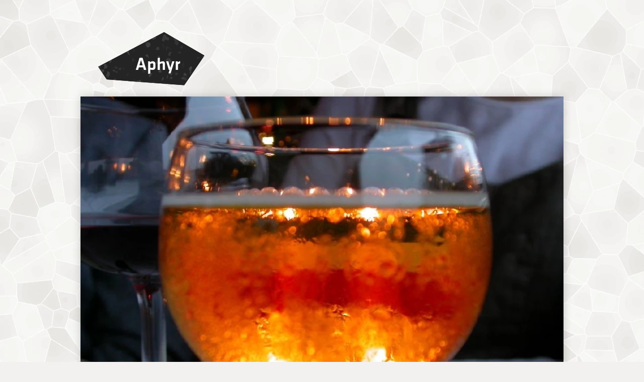

--- FILE ---
content_type: text/html; charset=utf-8
request_url: https://aphyr.com/photos/31-wineglass
body_size: 2839
content:
<!DOCTYPE html>
<html>
  <head>
    <meta charset="UTF-8"/>
    <meta name="viewport" content="width=device-width, initial-scale=1">
    <title>Wineglass</title>

    

    

    <!-- styles -->
    <link rel="stylesheet" href="https://unpkg.com/purecss@2.0.5/build/pure-min.css" integrity="sha384-LTIDeidl25h2dPxrB2Ekgc9c7sEC3CWGM6HeFmuDNUjX76Ert4Z4IY714dhZHPLd" crossorigin="anonymous" />
    <link rel="stylesheet" href="https://unpkg.com/purecss@2.0.5/build/grids-responsive-min.css">

    <link rel="preload" as="font" href="/fonts/klavika-medium-webfont.woff" />
    <link href="/css/screen.css" rel="stylesheet" type="text/css" />

    <script async src="https://www.googletagmanager.com/gtag/js?id=G-MXDP37S6QL"></script>
    <script>
      window.dataLayer = window.dataLayer || [];
      function gtag(){dataLayer.push(arguments);}
      gtag('js', new Date());

      gtag('config', 'G-MXDP37S6QL');
    </script>
  </head>
  <body>
    <div id="adminbar">
  
    <form id="login" action="/login" method="post" class="pure-form">
      <input id="__anti-forgery-token" name="__anti-forgery-token" type="hidden" value="NqDTc+KdxloOVuq1I3dvi2q4PCIqVqT6EpbW3Dla375WV2quDwHahVJ8VPtEgDIMuDuPABU6Lm26JyFS" />

      <input type="hidden" name="next_page" id="admin_next_page" value="/photos/31-wineglass" />
      <input type="text" name="login" id="admin_login" placeholder="Login" />
      <input type="password" name="password" id="admin_password" placeholder="Password" />
      <input type="submit" name="action" value="Log in" class="pure-button pure-button-primary" />
    </form>
  
  <div class="clear"></div>
</div>


    <header>
      <nav>
        <ul>
          <li class="logo"><a id="logo" href="/"><span>Aphyr</span></a></li>
          <li class="menu about"><a href="/about"><span>About</span></a></li>
          <li class="menu blog"><a href="/posts"><span>Blog</span></a></li>
          <li class="menu photos"><a href="/photos"><span>Photos</span></a></li>
          <li class="menu code"><a href="http://github.com/aphyr"><span>Code</span></a></li>
        </ul>
      </nav>
    </header>

    <div id="content">
      

      



<div class="pure-g photo-content">
  
  <div class="pure-u-1">
    <div class="pure-g gutter-sm">
      <div class="pure-u-1 pure-u-md-0-9"></div>
      <div class="pure-u-1 pure-u-md-9-9">
        <article class="photo">
          <img class="primary" src="/data/photographs/31/medium.jpg" alt="Wineglass" />

          <div class="bar pure-g">
            <h1 class="pure-u-1 pure-u-md-15-24">Wineglass</h1>

            <div class="meta pure-u-1 pure-u-md-9-24">
              <span><time datetime="Sep 25, 2003, 12:49:55 PM" pubdate>2003-09-25</time>,</span>
              
                <span class="model">,</span>
                <span class="focal-length"></span>
                <span class="shutter-speed">at </span>
                <span class="f-stop">ƒ/</span>
              

              <div class="tags"><a href="/tags/macro">Macro</a></div>
            </div>
          </div>
        </div>
      </article>
    </div>
  </div>
  

  <div class="pure-u-1">
    <nav class="pure-g gutter-sm photo">
      
        <div class="grid pure-u-1-3 pure-u-md-1-9">
          <a href="/photos/27-runners" class="">
            <img class="pure-img" src="/data/photographs/27/grid.jpg" alt="Runners" />
            <!--      <img class="overlay" src="/grid_prelight.png" /> -->
          </a>
        </div>
      
        <div class="grid pure-u-1-3 pure-u-md-1-9">
          <a href="/photos/28-runner" class="">
            <img class="pure-img" src="/data/photographs/28/grid.jpg" alt="Runner" />
            <!--      <img class="overlay" src="/grid_prelight.png" /> -->
          </a>
        </div>
      
        <div class="grid pure-u-1-3 pure-u-md-1-9">
          <a href="/photos/29-the-staple-invaders" class="">
            <img class="pure-img" src="/data/photographs/29/grid.jpg" alt="The Staple Invaders" />
            <!--      <img class="overlay" src="/grid_prelight.png" /> -->
          </a>
        </div>
      
        <div class="grid pure-u-1-3 pure-u-md-1-9">
          <a href="/photos/30-church-tower-and-clouds" class="">
            <img class="pure-img" src="/data/photographs/30/grid.jpg" alt="Church Tower and Clouds" />
            <!--      <img class="overlay" src="/grid_prelight.png" /> -->
          </a>
        </div>
      
        <div class="grid pure-u-1-3 pure-u-md-1-9">
          <a href="/photos/31-wineglass" class="current">
            <img class="pure-img" src="/data/photographs/31/grid.jpg" alt="Wineglass" />
            <!--      <img class="overlay" src="/grid_prelight.png" /> -->
          </a>
        </div>
      
        <div class="grid pure-u-1-3 pure-u-md-1-9">
          <a href="/photos/32-dock" class="">
            <img class="pure-img" src="/data/photographs/32/grid.jpg" alt="Dock" />
            <!--      <img class="overlay" src="/grid_prelight.png" /> -->
          </a>
        </div>
      
        <div class="grid pure-u-1-3 pure-u-md-1-9">
          <a href="/photos/33-suburban-nights" class="">
            <img class="pure-img" src="/data/photographs/33/grid.jpg" alt="Suburban Nights" />
            <!--      <img class="overlay" src="/grid_prelight.png" /> -->
          </a>
        </div>
      
        <div class="grid pure-u-1-3 pure-u-md-1-9">
          <a href="/photos/34-reflections-on-a-pitcher-of-lemonade" class="">
            <img class="pure-img" src="/data/photographs/34/grid.jpg" alt="Reflections On a Pitcher of Lemonade" />
            <!--      <img class="overlay" src="/grid_prelight.png" /> -->
          </a>
        </div>
      
        <div class="grid pure-u-1-3 pure-u-md-1-9">
          <a href="/photos/35-children-with-guns" class="">
            <img class="pure-img" src="/data/photographs/35/grid.jpg" alt="Children with Guns" />
            <!--      <img class="overlay" src="/grid_prelight.png" /> -->
          </a>
        </div>
      
    </nav>
  </div>

  <div class="pure-u-1">
    <a id="comments"></a>


    <a id="post-comment"></a>
<div class="pure-g">
  <div class="pure-u-1-9"></div>

  <div class="pure-u-1 pure-u-md-7-9">
    <div class="comment-form sheet">
      <h1>Post a Comment</h1>

      <form class="comment-form pure-form pure-form-stacked" action="/comments"
                                                             method="post">

        

        <fieldset>
          <div class="spaced">
            <legend>Comments are manually approved. Links have <code>nofollow</code>. Seriously, spammers, give it a rest.</legend>
          </div>

          <p class="dont-read-me">
          Please avoid writing anything here unless you're a computer.
          <label for="captcha">Captcha</label>
          <input type="text" name="captcha" id="captcha" />

          This is also a trap:
          <label for="comment">Comment</label>
          <textarea name="comment" id="comment"></textarea>
          </p>

          <div class="pure-g gutter">
            <div class="pure-u-1 pure-u-lg-1-3">
              <label for="name">Name</label>
              <input class="pure-input-1" type="text" id="name" name="name" value="" />
            </div>

            <div class="pure-u-1 pure-u-lg-1-3">
              <label for="email">E-Mail <span class="meta">(for <a href="https://gravatar.com">Gravatar</a>, not published)</span></label>
              <input class="pure-input-1" type="text" id="email" name="email" value="" required />
            </div>

            <div class="pure-u-1 pure-u-lg-1-3">
              <label for="http">Personal URL</label>
              <input class="pure-input-1" type="text" id="http" name="http" value="" />
            </div>
          </div>

          <label for="body">Comment</label>
          <textarea class="pure-input-1" id="body" name="body" rows="12" required=""></textarea>

          <div class="meta">
            Supports <a href="https://guides.github.com/features/mastering-markdown/">Github-flavored Markdown</a>, including <code>[links](http://foo.com/)</code>, <code>*emphasis*</code>, <code>_underline_</code>, <code>`code`</code>, and <code>&gt; blockquotes</code>. Use <code>```clj</code> on its own line to start an (e.g.) Clojure code block, and <code>```</code> to end the block.
            </legend>

            <input type="hidden" name="post_id" value="" />
            <input type="hidden" name="photo_id" value="31" />

            <input id="__anti-forgery-token" name="__anti-forgery-token" type="hidden" value="NqDTc+KdxloOVuq1I3dvi2q4PCIqVqT6EpbW3Dla375WV2quDwHahVJ8VPtEgDIMuDuPABU6Lm26JyFS" />

            <input type="submit" class="pure-button pure-button-primary" value="Post Comment" />
        </fieldset>
      </form>
    </div>
  </div>
</div>

  </div>
</div>

    </div>

    <footer id="colophon">
      Copyright © 2026 Kyle Kingsbury.<br />
      Also on: <a rel="me" href="https://woof.group/@aphyr">Mastodon</a> and <a rel="me" href="https://github.com/aphyr">Github</a>.</p>
    </footer>

  <!-- Google Analytics -->
  <script type="text/javascript">

  var _gaq = _gaq || [];
  _gaq.push(['_setAccount', 'UA-9527251-1']);
  _gaq.push(['_trackPageview']);

  (function() {
   var ga = document.createElement('script'); ga.type = 'text/javascript'; ga.async = true;
   ga.src = ('https:' == document.location.protocol ? 'https://ssl' : 'http://www') + '.google-analytics.com/ga.js';
   var s = document.getElementsByTagName('script')[0]; s.parentNode.insertBefore(ga, s);
   })();
  </script>

    
    

    <script src="/js"></script>
  </body>
</html>
